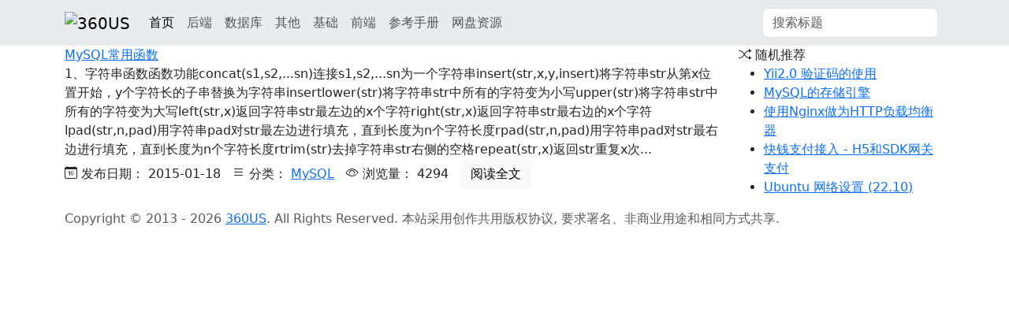

--- FILE ---
content_type: text/html; charset=UTF-8
request_url: https://360us.net/tag/34.html
body_size: 3028
content:
<!DOCTYPE html>
<html lang="en">
<head>
    <meta charset="UTF-8"/>
    <meta name="viewport" content="width=device-width, initial-scale=1, shrink-to-fit=no">
    <meta name="keywords" content="PHP,PHP博客,PHP学习,Golang,Golang学习,php开发,web开发,web知识,破解,激活,navicat,影视资源,影视" />
    <meta name="description" content="探索编程的奥秘，分享技术的精华，这里是您的技术成长伙伴。本博客致力于为广大编程爱好者、技术人员提供丰富的软件资源和学习资料。我们深入剖析技术原理，分享实用编程技巧，助您轻松掌握前沿科技。同时，我们还为您精选优质软件资源，让您在学习的路上更加便捷高效。快来加入我们，一起开启技术之旅吧！" />
    <link rel="canonical" href="https://360us.net/tag/34.html" />
    <meta name="csrf-param" content="_csrf">
    <meta name="csrf-token" content="oYWipWehI1aeKjpBfgTXUm8rczIZ55ZjJDo9oeMojbbS4sfXCpRGN_hsVXI2S58APE01U1C-wBoSUVf-1Hm-3g==">
    <title>常用函数 - 360US</title>
    <link rel="shortcut icon" href="/favicon.svg" type="image/svg+xml" />
    <link rel="stylesheet" href="https://cdn.bootcdn.net/ajax/libs/bootstrap/5.3.3/css/bootstrap.min.css">
    <link href="https://cdn.bootcdn.net/ajax/libs/bootstrap-icons/1.11.3/font/bootstrap-icons.min.css" rel="stylesheet">
        <link rel="stylesheet" href="/css/common.css?v20240620">
    </head>
<body>
<header>
    <nav class="navbar navbar-expand-lg bg-body-secondary py-2">
        <div class="container">
            <a class="navbar-brand" href="/index.html">
                <img src="/images/logo.svg" alt="360US">
            </a>
            <button class="navbar-toggler" type="button" data-bs-toggle="collapse"
                data-bs-target="#navbarSupportedContent" aria-controls="navbarSupportedContent" aria-expanded="false"
                aria-label="Toggle navigation">
                <span class="navbar-toggler-icon"></span>
            </button>
            <div class="collapse navbar-collapse" id="navbarSupportedContent">
                <ul class="navbar-nav me-auto mb-2 mb-lg-0">
                    <li class="nav-item">
                        <a class="nav-link active" href="/index.html">首页</a>
                    </li>
                                            <li class="nav-item">
                            <a class="nav-link"
                                href="/category/backend.html">后端</a>
                        </li>
                                            <li class="nav-item">
                            <a class="nav-link"
                                href="/category/database.html">数据库</a>
                        </li>
                                            <li class="nav-item">
                            <a class="nav-link"
                                href="/category/other.html">其他</a>
                        </li>
                                            <li class="nav-item">
                            <a class="nav-link"
                                href="/category/basic.html">基础</a>
                        </li>
                                            <li class="nav-item">
                            <a class="nav-link"
                                href="/category/frontend.html">前端</a>
                        </li>
                                        <li class="nav-item">
                        <a class="nav-link" href="https://handbook.360us.net/" target="_blank">参考手册</a>
                    </li>
                    <li class="nav-item">
                        <a class="nav-link" href="https://pan.360us.net/" target="_blank">网盘资源</a>
                    </li>
                </ul>
                <form class="d-flex" role="search" action="/search.html" method="get">
                    <input class="form-control me-2" type="search" name="keyword" placeholder="搜索标题" aria-label="Search">
                </form>
            </div>
        </div>
    </nav>
</header>

<div class="container" id="main-body" role="main">
        <div class="row">
	<div class="col-md-9">
                <div class="article-item">
            <div class="home-list-title">
                <a href="/article/18.html">MySQL常用函数</a>
            </div>
            <div class="hide-overflow home-list-content">
                1、字符串函数函数功能concat(s1,s2,...sn)连接s1,s2,...sn为一个字符串insert(str,x,y,insert)将字符串str从第x位置开始，y个字符长的子串替换为字符串insertlower(str)将字符串str中所有的字符变为小写upper(str)将字符串str中所有的字符变为大写left(str,x)返回字符串str最左边的x个字符right(str,x)返回字符串str最右边的x个字符lpad(str,n,pad)用字符串pad对str最左边进行填充，直到长度为n个字符长度rpad(str,n,pad)用字符串pad对str最右边进行填充，直到长度为n个字符长度rtrim(str)去掉字符串str右侧的空格repeat(str,x)返回str重复x次...            </div>
            <div class="home-list-bottom">
                <i class="bi bi-calendar-date"></i>&nbsp;发布日期：
                2015-01-18                &nbsp;
                <i class="bi bi-list"></i>&nbsp;分类：
                <a href="/category/mysql.html">MySQL</a>
                &nbsp;
                <i class="bi bi-eye"></i></i>&nbsp;浏览量：
                4294                &nbsp;
                <a href="/article/18.html">
                    <button type="button" class="btn btn-light">阅读全文</button>
                </a>
            </div>
        </div>
                    </div>
	<div class="col-md-3">
        <div class="panel panel-default">
            <div class="panel-heading">
                <i class="bi bi-shuffle"></i>&nbsp;随机推荐
            </div>
            <div class="panel-body">
                <ul class="sidebar-ul">
                                        <li  class="sidebar-li"><a href="/article/17.html" title="Yii2.0 验证码的使用">Yii2.0 验证码的使用</a></li>
                                        <li  class="sidebar-li"><a href="/article/20.html" title="MySQL的存储引擎">MySQL的存储引擎</a></li>
                                        <li  class="sidebar-li"><a href="/article/59.html" title="使用Nginx做为HTTP负载均衡器">使用Nginx做为HTTP负载均衡器</a></li>
                                        <li  class="sidebar-li"><a href="/article/100.html" title="快钱支付接入 - H5和SDK网关支付">快钱支付接入 - H5和SDK网关支付</a></li>
                                        <li  class="sidebar-li"><a href="/article/84.html" title="Ubuntu 网络设置 (22.10)">Ubuntu 网络设置 (22.10)</a></li>
                                    </ul>
            </div>
        </div>
	</div>
</div></div>

<footer class="footer">
    <div class="container">
        <span class="text-muted">
        Copyright&nbsp;&copy; 2013 - 2026        <a title="360US" href="/">360US</a>.
        All Rights Reserved.
        本站采用创作共用版权协议, 要求署名、非商业用途和相同方式共享.
        </span>
    </div>
</footer>
<script src="https://cdn.bootcdn.net/ajax/libs/bootstrap/5.3.3/js/bootstrap.bundle.min.js"></script>
<script src="https://cdn.bootcdn.net/ajax/libs/jquery/3.7.1/jquery.min.js"></script>
<script src="/js/common.js"></script>


<script>
	var _hmt = _hmt || [];
(function() {
  var hm = document.createElement("script");
  hm.src = "https://hm.baidu.com/hm.js?9ee644926511206a4dd71eac6b861f7d";
  var s = document.getElementsByTagName("script")[0]; 
  s.parentNode.insertBefore(hm, s);
})();
</script>
<script defer src="https://static.cloudflareinsights.com/beacon.min.js/vcd15cbe7772f49c399c6a5babf22c1241717689176015" integrity="sha512-ZpsOmlRQV6y907TI0dKBHq9Md29nnaEIPlkf84rnaERnq6zvWvPUqr2ft8M1aS28oN72PdrCzSjY4U6VaAw1EQ==" data-cf-beacon='{"version":"2024.11.0","token":"e827c8b853b3487680d9a823fa7342f2","r":1,"server_timing":{"name":{"cfCacheStatus":true,"cfEdge":true,"cfExtPri":true,"cfL4":true,"cfOrigin":true,"cfSpeedBrain":true},"location_startswith":null}}' crossorigin="anonymous"></script>
</body>
</html>
